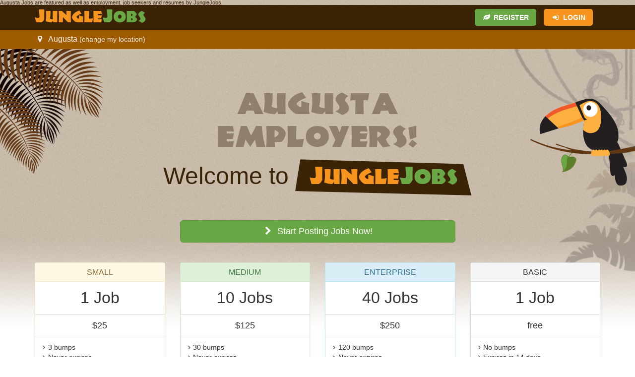

--- FILE ---
content_type: text/html; charset=UTF-8
request_url: https://junglejobs.com/augusta/for-employers
body_size: 14223
content:
<!DOCTYPE html>
<!--[if lt IE 7]><html class="no-js lt-ie9 lt-ie8 lt-ie7"> <![endif]-->
<!--[if IE 7]><html class="no-js lt-ie9 lt-ie8"> <![endif]-->
<!--[if IE 8]><html class="no-js lt-ie9"> <![endif]-->
<!--[if gt IE 8]><!--> <html class="no-js" lang="es"> <!--<![endif]-->
<head>
		<style>body{top:0!important;position:static!important}.goog-tooltip{display:none!important}.goog-tooltip:hover{display:none!important}.goog-text-highlight{background-color:transparent!important;border:none!important;box-shadow:none!important}.goog-te-banner-frame{display:none!important}</style>

	<meta charset="utf-8"/>
	<meta http-equiv="X-UA-Compatible" content="IE=edge,chrome=1">
	<meta name="msapplication-config" content="none"/>
	<title>Augusta Jobs | For Employers</title>
	<meta name="description" content="Welcome Augusta Employers! Benefit from a healthy pool of LOCAL talent. Come see for yourself!"/>
	<meta name="viewport" content="width=device-width, initial-scale=1.0"/>
	
	<link rel="shortcut icon" href="https://junglejobs.com/favicon.ico"/>
	<link rel="apple-touch-icon" href="https://junglejobs.com/xapple-touch-icon.png.pagespeed.ic.DP72sPH1T5.webp"/>
		<link rel="image_src" href="https://jj_assets.s3.amazonaws.com/junglejobs.com-logo.jpg"/>
	<meta name="google-site-verification" content="ItZU-I0D42Mu71adRE5kPQOAVQ-ag0Ou31-bkLim5DM"/>

	<meta property="og:type" content="website"/>
	<meta property="og:title" content="Augusta Jobs | For Employers"/>
	<meta property="og:description" content="Welcome Augusta Employers! Benefit from a healthy pool of LOCAL talent. Come see for yourself!"/>
	<meta property="og:url" content="https://junglejobs.com/augusta/for-employers"/>
	<meta property="og:site_name" content="JungleJobs Augusta - Find Jobs in Augusta"/>
		<meta property="og:image" content="https://jj_assets.s3.amazonaws.com/junglejobs.com-logo.jpg"/>

	<meta property="fb:app_id" content="691059820916112"/>

	<meta name="twitter:card" content="summary_large_image"/>
	<meta name="twitter:site" content="@junglejobsus">
	<meta name="twitter:title" content="Augusta Jobs | For Employers"/>
	<meta name="twitter:description" content="Welcome Augusta Employers! Benefit from a healthy pool of LOCAL talent. Come see for yourself!"/>
	<meta name="twitter:creator" content="@junglejobsus"/>
		<meta name="twitter:image:src" content="https://jj_assets.s3.amazonaws.com/junglejobs.com-logo.jpg"/>
	<meta name="twitter:domain" content="https://junglejobs.com"/>

	<link media="all" type="text/css" rel="stylesheet" href="https://junglejobs.com/css/A.font-awesome-4.1.0,,_css,,_font-awesome.min.css+main.min.css,Mcc.8PLEvukVhM.css.pagespeed.cf.qTjhltkSLZ.css"/>
	
	
		<!--[if lt IE 9]>
		<script src="https://junglejobs.com/js/html5shiv.js"></script>
		<script src="https://junglejobs.com/js/respond.min.js"></script>
	<![endif]-->
</head>
<body class="jungle">
<!-- Google Tag Manager -->
<noscript><iframe src="//www.googletagmanager.com/ns.html?id=GTM-K25BM7" height="0" width="0" style="display:none;visibility:hidden"></iframe></noscript>
<script>(function(w,d,s,l,i){w[l]=w[l]||[];w[l].push({'gtm.start':new Date().getTime(),event:'gtm.js'});var f=d.getElementsByTagName(s)[0],j=d.createElement(s),dl=l!='dataLayer'?'&l='+l:'';j.async=true;j.src='//www.googletagmanager.com/gtm.js?id='+i+dl;f.parentNode.insertBefore(j,f);})(window,document,'script','dataLayer','GTM-K25BM7');</script>
<!-- End Google Tag Manager -->
	<!--[if lt IE 9]>
		<p class="chromeframe">You are using an <strong>outdated</strong> browser. Please <a href="http://browsehappy.com/">upgrade your browser</a> to improve your experience.</p>
	<![endif]-->
	<h1 class="hidden-axs hidden-asm" style="max-height:1em;overflow:hidden;line-height:8pt;margin-bottom:0;font-family:Helvetica,Arial,sans-serif;font-size:8pt;font-weight:normal;"><a style="text-decoration:none;font-size:8pt" title="Augusta Jobs" href="/augusta">Augusta Jobs</a> are featured as well as employment, <a title="Job Seekers" href="/augusta/for-job-seekers" style="text-decoration:none;">job seekers</a> and resumes by Jungle<a title="Augusta Job List" href="/augusta" style="text-decoration:none;">Jobs</a>.</h1>
	
	<!-- Navbar -->
	<nav id="top-nav" class="navbar navbar-default">
		<div class="container">
			<div class="navbar-header">
				<button type="button" class="navbar-toggle" data-toggle="collapse" data-target=".navbar-ex1-collapse">
					<span class="sr-only">Toggle navigation</span>
					<span class="icon-bar"></span>
					<span class="icon-bar"></span>
					<span class="icon-bar"></span>
				</button>
				<a href="https://junglejobs.com" class="navbar-brand"><span class="brand-orange notranslate">Jungle</span><span class="brand-green notranslate">Jobs</span></a>			</div>
			
			<div class="collapse navbar-collapse navbar-ex1-collapse" id="main-menu">
								<ul class="nav navbar-nav navbar-right">
									<li class="visible-xs"><a href="https://junglejobs.com/augusta/for-job-seekers"><i class="fa fa-fw fa-user"></i>For Job Seekers</a> </li>
					<li class="visible-xs active"><a href="https://junglejobs.com/augusta/for-employers"><i class="fa fa-fw fa-building"></i>For Employers</a></li>
					<li><a href="https://junglejobs.com/augusta/register" class="btn-rounded btn-register"><i class="fa fa-fw fa-leaf"></i>Register</a></li>
					<li><a href="https://junglejobs.com/augusta/login" class="btn-rounded btn-login" rel="nofollow"><i class="fa fa-fw fa-sign-in"></i>Login</a></li>
								</ul>
				
								<ul class="nav navbar-nav visible-xs">
					<li><a href="https://junglejobs.com/augusta/help"><i class="fa fa-fw fa-question-circle"></i>Help/Support</a></li>
<li><a href="http://junglejobs.com/blog/" augusta="augusta"><i class="fa fa-fw fa-pencil"></i>Blog</a></li>
<li><a href="https://junglejobs.com/augusta/terms"><i class="fa fa-fw fa-suitcase"></i>Terms of Service</a></li>
<li><a href="https://junglejobs.com/augusta/privacy"><i class="fa fa-fw fa-eye"></i>Privacy Policy</a></li>				</ul>
								
			</div>
		</div>
	</nav>

	<div id="metro">
		<div class="container">
		    <a class="trigger-metros" href="#"><span class="fa fa-fw fa-map-marker"></span><h1 style="color:inherit;display:inline; font-family: 'Helvetica Neue',Helvetica,Arial,sans-serif;font-size:16px">Augusta</h1> <small>(change my location)</small></a>
		</div>
		<div id="toggle-metros">
			<div class="container">
		    	<div class="col-xs-12">
		    				    			<p><a href="https://junglejobs.com/albany/" title="Albany Jobs">Albany 
		    				
		    			</a></p>
		    				    			<p><a href="https://junglejobs.com/albuquerque/" title="Albuquerque Jobs">Albuquerque 
		    				
		    			</a></p>
		    				    			<p><a href="https://junglejobs.com/anchorage/" title="Anchorage Jobs">Anchorage 
		    				
		    			</a></p>
		    				    			<p><a href="https://junglejobs.com/annapolis/" title="Annapolis Jobs">Annapolis 
		    				
		    			</a></p>
		    				    			<p><a href="https://junglejobs.com/atlanta/" title="Atlanta Jobs">Atlanta 
		    				
		    			</a></p>
		    				    			<p><a href="https://junglejobs.com/augusta/" title="Augusta Jobs" class="active">Augusta 
		    				
		    			</a></p>
		    				    			<p><a href="https://junglejobs.com/austin/" title="Austin Jobs">Austin 
		    				
		    			</a></p>
		    				    			<p><a href="https://junglejobs.com/baltimore/" title="Baltimore Jobs">Baltimore 
		    				
		    			</a></p>
		    				    			<p><a href="https://junglejobs.com/batonrouge/" title="Baton Rouge Jobs">Baton Rouge 
		    				
		    			</a></p>
		    				    			<p><a href="https://junglejobs.com/billings/" title="Billings Jobs">Billings 
		    				
		    			</a></p>
		    				    			<p><a href="https://junglejobs.com/birmingham/" title="Birmingham Jobs">Birmingham 
		    				
		    			</a></p>
		    				    			<p><a href="https://junglejobs.com/bismarck/" title="Bismarck Jobs">Bismarck 
		    				
		    			</a></p>
		    				    			<p><a href="https://junglejobs.com/boise/" title="Boise Jobs">Boise 
		    				
		    			</a></p>
		    				    			<p><a href="https://junglejobs.com/boston/" title="Boston Jobs">Boston 
		    				
		    			</a></p>
		    				    			<p><a href="https://junglejobs.com/bridgeport/" title="Bridgeport Jobs">Bridgeport 
		    				
		    			</a></p>
		    				    			<p><a href="https://junglejobs.com/buffalo/" title="Buffalo Jobs">Buffalo 
		    				
		    			</a></p>
		    				    			<p><a href="https://junglejobs.com/BurlingtonVt/" title="Burlington Jobs">Burlington 
		    				
		    			</a></p>
		    				    			<p><a href="https://junglejobs.com/casperwy/" title="Casper Jobs">Casper 
		    				
		    			</a></p>
		    				    			<p><a href="https://junglejobs.com/charleston/" title="Charleston Jobs">Charleston 
		    				
		    			</a></p>
		    				    			<p><a href="https://junglejobs.com/charlotte/" title="Charlotte Jobs">Charlotte 
		    				
		    			</a></p>
		    				    			<p><a href="https://junglejobs.com/cheyenne/" title="Cheyenne Jobs">Cheyenne 
		    				
		    			</a></p>
		    				    			<p><a href="https://junglejobs.com/chicago/" title="Chicago Jobs">Chicago 
		    				
		    			</a></p>
		    				    			<p><a href="https://junglejobs.com/cincinnati/" title="Cincinnati Jobs">Cincinnati 
		    				
		    			</a></p>
		    				    			<p><a href="https://junglejobs.com/cleveland/" title="Cleveland Jobs">Cleveland 
		    				
		    			</a></p>
		    				    			<p><a href="https://junglejobs.com/coloradosprings/" title="Colorado Springs Jobs">Colorado Springs 
		    				
		    			</a></p>
		    				    			<p><a href="https://junglejobs.com/columbiasc/" title="Columbia Jobs">Columbia 
		    				
		    			</a></p>
		    				    			<p><a href="https://junglejobs.com/columbus/" title="Columbus Jobs">Columbus 
		    				
		    			</a></p>
		    				    			<p><a href="https://junglejobs.com/concordnh/" title="Concord Jobs">Concord 
		    				
		    			</a></p>
		    				    			<p><a href="https://junglejobs.com/concordnc/" title="Concord Jobs">Concord 
		    				
		    			</a></p>
		    				    			<p><a href="https://junglejobs.com/concordca/" title="Concord Jobs">Concord 
		    				
		    			</a></p>
		    				    			<p><a href="https://junglejobs.com/dallas/" title="Dallas / Ft. Worth Jobs">Dallas / Ft. Worth 
		    				
		    			</a></p>
		    				    			<p><a href="https://junglejobs.com/dayton/" title="Dayton Jobs">Dayton 
		    				
		    			</a></p>
		    				    			<p><a href="https://junglejobs.com/denver/" title="Denver Jobs">Denver 
		    				
		    			</a></p>
		    				    			<p><a href="https://junglejobs.com/desmoines/" title="Des Moines Jobs">Des Moines 
		    				
		    			</a></p>
		    				    			<p><a href="https://junglejobs.com/detroit/" title="Detroit Jobs">Detroit 
		    				
		    			</a></p>
		    				    			<p><a href="https://junglejobs.com/dover/" title="Dover Jobs">Dover 
		    				
		    			</a></p>
		    				    			<p><a href="https://junglejobs.com/durant/" title="Durant / SW OK Jobs">Durant / SW OK 
		    				
		    			</a></p>
		    				    			<p><a href="https://junglejobs.com/elpaso/" title="El Paso Jobs">El Paso 
		    				
		    			</a></p>
		    				    			<p><a href="https://junglejobs.com/enid/" title="Enid Jobs">Enid 
		    				
		    			</a></p>
		    				    			<p><a href="https://junglejobs.com/fargo/" title="Fargo Jobs">Fargo 
		    				
		    			</a></p>
		    				    			<p><a href="https://junglejobs.com/fayetteville/" title="Fayetteville Jobs">Fayetteville 
		    				
		    			</a></p>
		    				    			<p><a href="https://junglejobs.com/frankfort/" title="Frankfort Jobs">Frankfort 
		    				
		    			</a></p>
		    				    			<p><a href="https://junglejobs.com/gillettewy/" title="Gillette Jobs">Gillette 
		    				
		    			</a></p>
		    				    			<p><a href="https://junglejobs.com/grandjunction/" title="Grand Junction Jobs">Grand Junction 
		    				
		    			</a></p>
		    				    			<p><a href="https://junglejobs.com/harrisburg/" title="Harrisburg Jobs">Harrisburg 
		    				
		    			</a></p>
		    				    			<p><a href="https://junglejobs.com/hartford/" title="Hartford Jobs">Hartford 
		    				
		    			</a></p>
		    				    			<p><a href="https://junglejobs.com/helena/" title="Helena Jobs">Helena 
		    				
		    			</a></p>
		    				    			<p><a href="https://junglejobs.com/honolulu/" title="Honolulu Jobs">Honolulu 
		    				
		    			</a></p>
		    				    			<p><a href="https://junglejobs.com/houston/" title="Houston Jobs">Houston 
		    				
		    			</a></p>
		    				    			<p><a href="https://junglejobs.com/indianapolis/" title="Indianapolis Jobs">Indianapolis 
		    				
		    			</a></p>
		    				    			<p><a href="https://junglejobs.com/jackson/" title="Jackson Jobs">Jackson 
		    				
		    			</a></p>
		    				    			<p><a href="https://junglejobs.com/jacksonville/" title="Jacksonville Jobs">Jacksonville 
		    				
		    			</a></p>
		    				    			<p><a href="https://junglejobs.com/jeffersoncity/" title="Jefferson City Jobs">Jefferson City 
		    				
		    			</a></p>
		    				    			<p><a href="https://junglejobs.com/juneau/" title="Juneau Jobs">Juneau 
		    				
		    			</a></p>
		    				    			<p><a href="https://junglejobs.com/kansascity/" title="Kansas City Jobs">Kansas City 
		    				
		    			</a></p>
		    				    			<p><a href="https://junglejobs.com/lansing/" title="Lansing Jobs">Lansing 
		    				
		    			</a></p>
		    				    			<p><a href="https://junglejobs.com/lasvegas/" title="Las Vegas Jobs">Las Vegas 
		    				
		    			</a></p>
		    				    			<p><a href="https://junglejobs.com/lawton/" title="Lawton Jobs">Lawton 
		    				
		    			</a></p>
		    				    			<p><a href="https://junglejobs.com/lincoln/" title="Lincoln Jobs">Lincoln 
		    				
		    			</a></p>
		    				    			<p><a href="https://junglejobs.com/littlerock/" title="Little Rock Jobs">Little Rock 
		    				
		    			</a></p>
		    				    			<p><a href="https://junglejobs.com/losangeles/" title="Los Angeles Jobs">Los Angeles 
		    				
		    			</a></p>
		    				    			<p><a href="https://junglejobs.com/louisville/" title="Louisville Jobs">Louisville 
		    				
		    			</a></p>
		    				    			<p><a href="https://junglejobs.com/madison/" title="Madison Jobs">Madison 
		    				
		    			</a></p>
		    				    			<p><a href="https://junglejobs.com/maui/" title="Maui Jobs">Maui 
		    				
		    			</a></p>
		    				    			<p><a href="https://junglejobs.com/memphis/" title="Memphis Jobs">Memphis 
		    				
		    			</a></p>
		    				    			<p><a href="https://junglejobs.com/miami/" title="Miami Jobs">Miami 
		    				
		    			</a></p>
		    				    			<p><a href="https://junglejobs.com/midland/" title="Midland / Odessa Jobs">Midland / Odessa 
		    				
		    			</a></p>
		    				    			<p><a href="https://junglejobs.com/milwaukee/" title="Milwaukee Jobs">Milwaukee 
		    				
		    			</a></p>
		    				    			<p><a href="https://junglejobs.com/minneapolis/" title="Minneapolis Jobs">Minneapolis 
		    				
		    			</a></p>
		    				    			<p><a href="https://junglejobs.com/montgomery/" title="Montgomery Jobs">Montgomery 
		    				
		    			</a></p>
		    				    			<p><a href="https://junglejobs.com/montpelier/" title="Montpelier Jobs">Montpelier 
		    				
		    			</a></p>
		    				    			<p><a href="https://junglejobs.com/nashville/" title="Nashville Jobs">Nashville 
		    				
		    			</a></p>
		    				    			<p><a href="https://junglejobs.com/newark/" title="Newark Jobs">Newark 
		    				
		    			</a></p>
		    				    			<p><a href="https://junglejobs.com/newyork/" title="New York Jobs">New York 
		    				
		    			</a></p>
		    				    			<p><a href="https://junglejobs.com/oklahomacity/" title="Oklahoma City Jobs">Oklahoma City 
		    				
		    			</a></p>
		    				    			<p><a href="https://junglejobs.com/olympia/" title="Olympia Jobs">Olympia 
		    				
		    			</a></p>
		    				    			<p><a href="https://junglejobs.com/omaha/" title="Omaha Jobs">Omaha 
		    				
		    			</a></p>
		    				    			<p><a href="https://junglejobs.com/orlando/" title="Orlando Jobs">Orlando 
		    				
		    			</a></p>
		    				    			<p><a href="https://junglejobs.com/philadelphia/" title="Philadelphia Jobs">Philadelphia 
		    				
		    			</a></p>
		    				    			<p><a href="https://junglejobs.com/phoenix/" title="Phoenix Jobs">Phoenix 
		    				
		    			</a></p>
		    				    			<p><a href="https://junglejobs.com/pierre/" title="Pierre Jobs">Pierre 
		    				
		    			</a></p>
		    				    			<p><a href="https://junglejobs.com/pittsburgh/" title="Pittsburgh Jobs">Pittsburgh 
		    				
		    			</a></p>
		    				    			<p><a href="https://junglejobs.com/portland/" title="Portland Jobs">Portland 
		    				
		    			</a></p>
		    				    			<p><a href="https://junglejobs.com/providence/" title="Providence Jobs">Providence 
		    				
		    			</a></p>
		    				    			<p><a href="https://junglejobs.com/raleigh/" title="Raleigh Jobs">Raleigh 
		    				
		    			</a></p>
		    				    			<p><a href="https://junglejobs.com/rapidcity/" title="Rapid City Jobs">Rapid City 
		    				
		    			</a></p>
		    				    			<p><a href="https://junglejobs.com/reno/" title="Reno / Carson City Jobs">Reno / Carson City 
		    				
		    			</a></p>
		    				    			<p><a href="https://junglejobs.com/richmond/" title="Richmond Jobs">Richmond 
		    				
		    			</a></p>
		    				    			<p><a href="https://junglejobs.com/rochester/" title="Rochester Jobs">Rochester 
		    				
		    			</a></p>
		    				    			<p><a href="https://junglejobs.com/sacramento/" title="Sacramento Jobs">Sacramento 
		    				
		    			</a></p>
		    				    			<p><a href="https://junglejobs.com/salem/" title="Salem Jobs">Salem 
		    				
		    			</a></p>
		    				    			<p><a href="https://junglejobs.com/saltlakecity/" title="Salt Lake City Jobs">Salt Lake City 
		    				
		    			</a></p>
		    				    			<p><a href="https://junglejobs.com/sanantonio/" title="San Antonio Jobs">San Antonio 
		    				
		    			</a></p>
		    				    			<p><a href="https://junglejobs.com/sandiego/" title="San Diego Jobs">San Diego 
		    				
		    			</a></p>
		    				    			<p><a href="https://junglejobs.com/sanfrancisco/" title="San Francisco Jobs">San Francisco 
		    				
		    			</a></p>
		    				    			<p><a href="https://junglejobs.com/sanjose/" title="San Jose Jobs">San Jose 
		    				
		    			</a></p>
		    				    			<p><a href="https://junglejobs.com/seattle/" title="Seattle Jobs">Seattle 
		    				
		    			</a></p>
		    				    			<p><a href="https://junglejobs.com/siouxcity/" title="Sioux City Jobs">Sioux City 
		    				
		    			</a></p>
		    				    			<p><a href="https://junglejobs.com/siouxfalls/" title="Sioux Falls Jobs">Sioux Falls 
		    				
		    			</a></p>
		    				    			<p><a href="https://junglejobs.com/springfieldil/" title="Springfield Jobs">Springfield 
		    				
		    			</a></p>
		    				    			<p><a href="https://junglejobs.com/stlouis/" title="St. Louis Jobs">St. Louis 
		    				
		    			</a></p>
		    				    			<p><a href="https://junglejobs.com/tampa/" title="Tampa Jobs">Tampa 
		    				
		    			</a></p>
		    				    			<p><a href="https://junglejobs.com/tokepa/" title="Topeka Jobs">Topeka 
		    				
		    			</a></p>
		    				    			<p><a href="https://junglejobs.com/trenton/" title="Trenton Jobs">Trenton 
		    				
		    			</a></p>
		    				    			<p><a href="https://junglejobs.com/tulsa/" title="Tulsa Jobs">Tulsa 
		    				
		    			</a></p>
		    				    			<p><a href="https://junglejobs.com/virginiabeach/" title="Virginia Beach Jobs">Virginia Beach 
		    				
		    			</a></p>
		    				    			<p><a href="https://junglejobs.com/dc/" title="Washington DC Jobs">Washington DC 
		    				
		    			</a></p>
		    				    			<p><a href="https://junglejobs.com/wichita/" title="Wichita Jobs">Wichita 
		    				
		    			</a></p>
		    				    			<p><a href="https://junglejobs.com/wilmington/" title="Wilmington Jobs">Wilmington 
		    				
		    			</a></p>
		    						</div>
			</div>
	    </div>
	</div>
	
	
	<div id="jungle-art">
	<div id="static-trees"></div>
	<div id="static-vines"></div>
	<div id="static-toucan"></div>
</div>
	<div class="container" id="main">
		<div class="row">
				
	<div class="content col-sm-12">
		
	<div class="row row-margin-40">
		<div class="col-xs-12">
			<h1 class="metro-title">Augusta<br/>Employers!</h1>
			<h2 class="welcome">Welcome to <span class="logo-bg notranslate"><span class="brand-orange">Jungle</span><span class="brand-green">Jobs</span></span></h2>
		</div>
	</div>

	<div class="row row-margin-40">
		<div class="col-md-6 col-md-offset-3">
			<a href="https://junglejobs.com/augusta/register/employer" class="btn btn-success btn-block btn-lg"><i class="fa fa-fw fa-chevron-right"></i>Start Posting Jobs Now!</a>		</div>
	</div>
			
	<div class="row">
		<div class="col-sm-3 text-center pricing">
			<div class="panel panel-warning">
				<div class="panel-heading">
					<h3 class="panel-title">Small</h3>
				</div>
				<ul class="list-group">
					<li class="list-group-item num-products">1 Job</li>
					<li class="list-group-item product-price">$25</li>
					<li class="list-group-item text-left">
						<ul class="list-unstyled">
							<li><i class="fa fa-angle-right"></i>3 bumps</li>
							<li><i class="fa fa-angle-right"></i>Never expires</li>
							<li><i class="fa fa-angle-right"></i>Emailed to subscribed job seekers</li>
							<li><i class="fa fa-angle-right"></i>Posted on Facebook, Twitter, Tumblr and Reddit</li>
						</ul></li>
				</ul>
			</div>
		</div>

		<div class="col-sm-3 text-center pricing">
			<div class="panel panel-success">
				<div class="panel-heading">
					<h3 class="panel-title">Medium</h3>
				</div>
				<ul class="list-group">
					<li class="list-group-item num-products">10 Jobs</li>
					<li class="list-group-item product-price">$125</li>
					<li class="list-group-item text-left">
						<ul class="list-unstyled">
							<li><i class="fa fa-angle-right"></i>30 bumps</li>
							<li><i class="fa fa-angle-right"></i>Never expires</li>
							<li><i class="fa fa-angle-right"></i>Emailed to subscribed job seekers</li>
							<li><i class="fa fa-angle-right"></i>Posted on Facebook, Twitter, Tumblr and Reddit</li>
						</ul></li>
				</ul>
			</div>
		</div>

		<div class="col-sm-3 text-center pricing">
			<div class="panel panel-info">
				<div class="panel-heading">
					<h3 class="panel-title">Enterprise</h3>
				</div>
				<ul class="list-group">
					<li class="list-group-item num-products">40 Jobs</li>
					<li class="list-group-item product-price">$250</li>
					<li class="list-group-item text-left">
						<ul class="list-unstyled">
							<li><i class="fa fa-angle-right"></i>120 bumps</li>
							<li><i class="fa fa-angle-right"></i>Never expires</li>
							<li><i class="fa fa-angle-right"></i>Emailed to subscribed job seekers</li>
							<li><i class="fa fa-angle-right"></i>Posted on Facebook, Twitter, Tumblr and Reddit</li>
						</ul></li>
				</ul>
			</div>
		</div>

		<div class="col-sm-3 text-center pricing disabled">
			<div class="panel panel-default">
				<div class="panel-heading">
					<h3 class="panel-title">Basic</h3>
				</div>
				<ul class="list-group">
					<li class="list-group-item num-products">1 Job</li>
					<li class="list-group-item product-price">free</li>
					<li class="list-group-item text-left">
						<ul class="list-unstyled">
							<li><i class="fa fa-angle-right"></i>No bumps</li>
							<li><i class="fa fa-angle-right"></i>Expires in 14 days</li>
							<li><i class="fa fa-angle-right"></i>Posted on Facebook, Twitter, Tumblr and Reddit</li>
						</ul></li>
				</ul>
			</div>
		</div>
	</div>

	<div class="row row-margin-40">
		<div class="col-md-6 col-md-offset-3">
			<a href="https://junglejobs.com/augusta/register/employer" class="btn btn-success btn-block btn-lg"><i class="fa fa-fw fa-chevron-right"></i>Start Posting Jobs Now!</a>		</div>
	</div>

	<div class="row row-margin-40 align-center">
		<div class="col-sm-4">
			<h3><span class="fa-stack fa-2x">
				  <i class="fa fa-circle fa-stack-2x"></i>
				  <i class="fa fa-heart fa-stack-1x fa-inverse"></i>
				</span>
				<br/>Local Love</h3>
			<p>You know your city better than anyone. Our job seekers are tied to a metro area so you know you are accessing local talent. 
				Get in touch with the people in your city that you know and trust - keep it local!</p>
		</div>
		<div class="col-sm-4">
			<h3><span class="fa-stack fa-2x">
				  <i class="fa fa-circle fa-stack-2x"></i>
				  <i class="fa fa-clock-o fa-stack-1x fa-inverse"></i>
				</span>
				<br/>Goonies Never Say Die</h3>
			<p>And your paid job postings never expire! That&rsquo;s right - take your job down only after you have filled the position. We know that sometimes it takes a while 
				for the stars to align and the right person to come along. We are not going to make you pay for it.</p>
		</div>
		<div class="col-sm-4">
			<h3><span class="fa-stack fa-2x">
				  <i class="fa fa-circle fa-stack-2x"></i>
				  <i class="fa fa-inbox fa-stack-1x fa-inverse"></i>
				</span>
				<br/>No Limits (well, almost)</h3>
			<p>Your job posting can be placed in up to 3 categories with no additional cost. We know that people change careers now more than ever, so we will not 
				make you pay for reaching a broader audience.</p>
		</div>
	</div>

	<div class="row row-margin-40 align-center">
		<div class="col-sm-4">
			<h3><span class="fa-stack fa-2x">
				  <i class="fa fa-circle fa-stack-2x"></i>
				  <i class="fa fa-building fa-stack-1x fa-inverse"></i>
				</span>
				<br/>Look Good</h3>
			<p>We know how important your brand is. Whenever a job seeker is looking at one of your job postings, your branding is reinforced right next to it. Take it a 
				step further and write a description that will have talent applying left and right.</p>
		</div>
		<div class="col-sm-4">
			<h3><span class="fa-stack fa-2x">
				  <i class="fa fa-circle fa-stack-2x"></i>
				  <i class="fa fa-comments fa-stack-1x fa-inverse"></i>
				</span>
				<br/>Communication Is Key</h3>
			<p>Conversations start by you responding to applications. Qualify potential job seekers through our messaging system and don&rsquo;t expose your company email 
				addresses. We understand that it&rsquo;s hard to know if a canidate is a good fit based on a resume. So, use our system with anonimity until you feel certain you have found the one!</p>
		</div>
		<div class="col-sm-4">
			<h3><span class="fa-stack fa-2x">
				  <i class="fa fa-circle fa-stack-2x"></i>
				  <i class="fa fa-tablet fa-stack-1x fa-inverse"></i>
				</span>
				<br/>We Are Everywhere</h3>
			<p>No matter what device you are currently using - you&rsquo;re still able to read this. We stay up-to-date with technology so that our site has the same functionalty 
				across all devices. Go ahead and try resizing your browser - cool huh?</p>
		</div>
	</div>

	<div class="row row-margin-40">
		<div class="col-md-6 col-md-offset-3">
			<a href="https://junglejobs.com/augusta/register/employer" class="btn btn-success btn-block btn-lg"><i class="fa fa-fw fa-chevron-right"></i>Start Posting Jobs Now!</a>		</div>
	</div>
	</div>

		</div>
	</div>

		<div id="google_translate_element" align="center"></div>
					<script type="text/javascript">function googleTranslateElementInit(){new google.translate.TranslateElement({pageLanguage:'en',includedLanguages:'cs,de,en,es,fr,hr,it,ja,ko,pt,ru,tl,vi,zh-CN,zh-TW',layout:google.translate.TranslateElement.InlineLayout.SIMPLE,autoDisplay:false},'google_translate_element');}</script><script type="text/javascript" src="//translate.google.com/translate_a/element.js?cb=googleTranslateElementInit"></script>	

	<div id="footer">
		<div class="container">
			<div class="row row-divider">
								<div class="col-sm-4">
		<div class="row">
			<div class="col-xs-4">
				<img src="[data-uri]" class="media-object img-circle img-responsive" alt="Debbie K.">			</div>
			<div class="col-xs-8">
				<h4>Debbie K.</h4>
				<p>After posting several ads on Craigslist and having to fire each person, we posted on this site and found a great employee for our fence company. Thank you!</p>
			</div>
		</div>
		
		<div class="row">
			<div class="col-xs-4">
				<img src="[data-uri]" class="media-object img-circle img-responsive" alt="David W.">			</div>
			<div class="col-xs-8">
				<h4>David W.</h4>
				<p>I filled all my positions, thanks for the great place to post jobs!</p>
			</div>
		</div>
	</div>

	<div class="col-sm-4">		
		<div class="row">
			<div class="col-xs-4">
				<img src="https://junglejobs.com/img/testimonials/xlaceyh.jpg.pagespeed.ic.t-9Xw1IqnS.webp" class="media-object img-circle img-responsive" alt="Lacey H.">			</div>
			<div class="col-xs-8">
				<h4>Lacey H.</h4>
				<p>When I worked for [a large staffing agency], I found an employee from this page. She was a great admin for a client and got national employee of the month.</p>
			</div>
		</div>
		
		<div class="row">
			<div class="col-xs-4">
				<img src="[data-uri]" class="media-object img-circle img-responsive" alt="Justina P.">			</div>
			<div class="col-xs-8">
				<h4>Justina P.</h4>
				<p>I got a job at a Mexican Bar and Grill in Jenks through this site, Thanks!</p>
			</div>
		</div>
	</div>

	<div class="col-sm-4">
		<div class="row">
			<div class="col-xs-4">
				<img src="https://junglejobs.com/img/testimonials/xtaylort.jpg.pagespeed.ic.2EF4irHu35.webp" class="media-object img-circle img-responsive" alt="Taylor T.">			</div>
			<div class="col-xs-8">
				<h4>Taylor T.</h4>
				<p>I got my current job through this site. I went from paycheck to paycheck to all bills paid and a generous amount leftover. I&rsquo;m very impressed with how clean the posts are. So many opportunities for people. I always recommend it!</p>
			</div>
		</div>
	</div>

			</div>
			<div class="row row-divider">
								<div class="col-sm-12 align-center">
		<ul class="list-unstyled list-inline"><li><a href="https://junglejobs.com/augusta/help"><i class="fa fa-fw fa-question-circle"></i>Help/Support</a></li>
<li><a href="http://junglejobs.com/blog/" augusta="augusta"><i class="fa fa-fw fa-pencil"></i>Blog</a></li>
<li><a href="https://junglejobs.com/augusta/terms"><i class="fa fa-fw fa-suitcase"></i>Terms of Service</a></li>
<li><a href="https://junglejobs.com/augusta/privacy"><i class="fa fa-fw fa-eye"></i>Privacy Policy</a></li></ul>
	</div>
			</div>
			<div class="row row-divider">
				<ul id="footer-social-media" class="list-unstyled clearfix">
	<li class="facebook"><a href="https://www.facebook.com/pages/Jungle-Jobs/441175589316697">Facebook</a></li>
	<li class="twitter"><a href="https://twitter.com/junglejobsus">Twitter</a></li>
	</ul>
<p class="text-center">&copy; JungleJobs &bull; All Rights Reserved &bull; 2026</p>
<p class="text-center"><a href="http://en.wikipedia.org/wiki/Oklahoma_City">Crafted with ♥ in OKC</a></p>			</div>
		</div>
	</div>

	<script src="https://junglejobs.com/js/jquery-2.0.3.min.js.pagespeed.jm.N_RxtChr1k.js"></script>
	<script src="https://junglejobs.com/js/bootstrap.min.js+main.js.pagespeed.jc.D1wD6LJ9GC.js"></script><script>eval(mod_pagespeed_ItsjHfSVxq);</script>

		
	<script>eval(mod_pagespeed_XYXCDI$GL5);</script>
	
		<script>(function(i,s,o,g,r,a,m){i['GoogleAnalyticsObject']=r;i[r]=i[r]||function(){(i[r].q=i[r].q||[]).push(arguments)},i[r].l=1*new Date();a=s.createElement(o),m=s.getElementsByTagName(o)[0];a.async=1;a.src=g;m.parentNode.insertBefore(a,m)})(window,document,'script','//www.google-analytics.com/analytics.js','ga');ga('create','UA-46625648-1','junglejobs.com');ga('require','displayfeatures');ga('send','pageview');</script>
</body>
</html>
